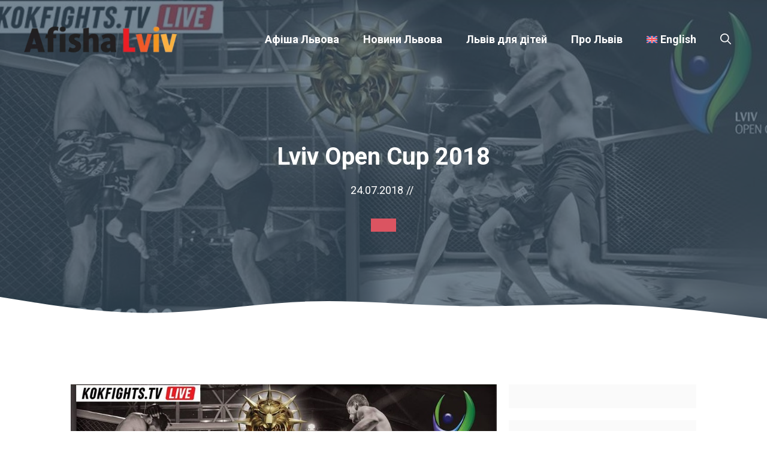

--- FILE ---
content_type: text/html; charset=utf-8
request_url: https://www.google.com/recaptcha/api2/aframe
body_size: 265
content:
<!DOCTYPE HTML><html><head><meta http-equiv="content-type" content="text/html; charset=UTF-8"></head><body><script nonce="ir7iS1urRQ4vqDIuR00KLg">/** Anti-fraud and anti-abuse applications only. See google.com/recaptcha */ try{var clients={'sodar':'https://pagead2.googlesyndication.com/pagead/sodar?'};window.addEventListener("message",function(a){try{if(a.source===window.parent){var b=JSON.parse(a.data);var c=clients[b['id']];if(c){var d=document.createElement('img');d.src=c+b['params']+'&rc='+(localStorage.getItem("rc::a")?sessionStorage.getItem("rc::b"):"");window.document.body.appendChild(d);sessionStorage.setItem("rc::e",parseInt(sessionStorage.getItem("rc::e")||0)+1);localStorage.setItem("rc::h",'1769762322012');}}}catch(b){}});window.parent.postMessage("_grecaptcha_ready", "*");}catch(b){}</script></body></html>